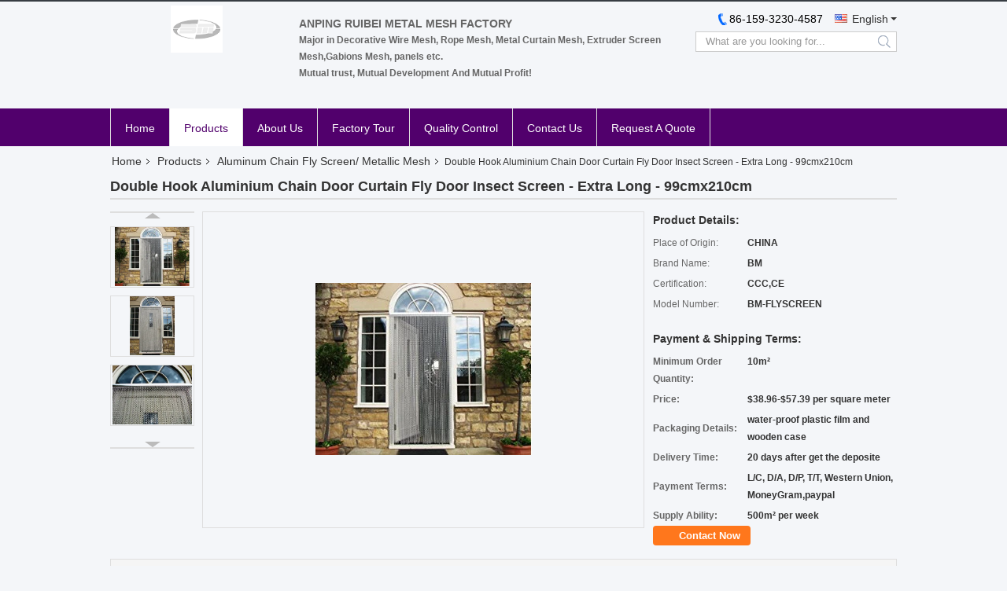

--- FILE ---
content_type: text/html
request_url: https://www.bmmetalmesh.com/sale-10057221-double-hook-aluminium-chain-door-curtain-fly-door-insect-screen-extra-long-99cmx210cm.html
body_size: 22181
content:

<!DOCTYPE html>
<html lang="en">
<head>
	<meta charset="utf-8">
	<meta http-equiv="X-UA-Compatible" content="IE=edge">
	<meta name="viewport" content="width=device-width, initial-scale=1">
    <title>Double Hook Aluminium Chain Door Curtain Fly Door Insect Screen - Extra Long - 99cmx210cm</title>
    <meta name="keywords" content="Aluminum Chain Fly Screen/ Metallic Mesh" />
    <meta name="description" content="High quality Double Hook Aluminium Chain Door Curtain Fly Door Insect Screen - Extra Long - 99cmx210cm from China, China's leading product market Aluminum Chain Fly Screen/ Metallic Mesh product, with strict quality control Aluminum Chain Fly Screen/ Metallic Mesh factories, producing high quality Aluminum Chain Fly Screen/ Metallic Mesh Products." />
    <link type="text/css" rel="stylesheet"
          href="/images/global.css" media="all">
    <link type="text/css" rel="stylesheet"
          href="/photo/bmmetalmesh/sitetpl/style/common.css" media="all">
    <script type="text/javascript" src="/js/jquery.js"></script>
    <script type="text/javascript" src="/js/common.js"></script>
<meta property="og:title" content="Double Hook Aluminium Chain Door Curtain Fly Door Insect Screen - Extra Long - 99cmx210cm" />
<meta property="og:description" content="High quality Double Hook Aluminium Chain Door Curtain Fly Door Insect Screen - Extra Long - 99cmx210cm from China, China's leading product market Aluminum Chain Fly Screen/ Metallic Mesh product, with strict quality control Aluminum Chain Fly Screen/ Metallic Mesh factories, producing high quality Aluminum Chain Fly Screen/ Metallic Mesh Products." />
<meta property="og:type" content="product" />
<meta property="og:availability" content="instock" />
<meta property="og:site_name" content="ANPING RUIBEI METAL MESH FACTORY" />
<meta property="og:url" content="https://www.bmmetalmesh.com/sale-10057221-double-hook-aluminium-chain-door-curtain-fly-door-insect-screen-extra-long-99cmx210cm.html" />
<meta property="og:image" content="https://www.bmmetalmesh.com/photo/ps16871708-double_hook_aluminium_chain_door_curtain_fly_door_insect_screen_extra_long_99cmx210cm.jpg" />
<link rel="canonical" href="https://www.bmmetalmesh.com/sale-10057221-double-hook-aluminium-chain-door-curtain-fly-door-insect-screen-extra-long-99cmx210cm.html" />
<link rel="alternate" href="https://m.bmmetalmesh.com/sale-10057221-double-hook-aluminium-chain-door-curtain-fly-door-insect-screen-extra-long-99cmx210cm.html" media="only screen and (max-width: 640px)" />
<link rel="stylesheet" type="text/css" href="/js/guidefirstcommon.css" />
<style type="text/css">
/*<![CDATA[*/
.consent__cookie {position: fixed;top: 0;left: 0;width: 100%;height: 0%;z-index: 100000;}.consent__cookie_bg {position: fixed;top: 0;left: 0;width: 100%;height: 100%;background: #000;opacity: .6;display: none }.consent__cookie_rel {position: fixed;bottom:0;left: 0;width: 100%;background: #fff;display: -webkit-box;display: -ms-flexbox;display: flex;flex-wrap: wrap;padding: 24px 80px;-webkit-box-sizing: border-box;box-sizing: border-box;-webkit-box-pack: justify;-ms-flex-pack: justify;justify-content: space-between;-webkit-transition: all ease-in-out .3s;transition: all ease-in-out .3s }.consent__close {position: absolute;top: 20px;right: 20px;cursor: pointer }.consent__close svg {fill: #777 }.consent__close:hover svg {fill: #000 }.consent__cookie_box {flex: 1;word-break: break-word;}.consent__warm {color: #777;font-size: 16px;margin-bottom: 12px;line-height: 19px }.consent__title {color: #333;font-size: 20px;font-weight: 600;margin-bottom: 12px;line-height: 23px }.consent__itxt {color: #333;font-size: 14px;margin-bottom: 12px;display: -webkit-box;display: -ms-flexbox;display: flex;-webkit-box-align: center;-ms-flex-align: center;align-items: center }.consent__itxt i {display: -webkit-inline-box;display: -ms-inline-flexbox;display: inline-flex;width: 28px;height: 28px;border-radius: 50%;background: #e0f9e9;margin-right: 8px;-webkit-box-align: center;-ms-flex-align: center;align-items: center;-webkit-box-pack: center;-ms-flex-pack: center;justify-content: center }.consent__itxt svg {fill: #3ca860 }.consent__txt {color: #a6a6a6;font-size: 14px;margin-bottom: 8px;line-height: 17px }.consent__btns {display: -webkit-box;display: -ms-flexbox;display: flex;-webkit-box-orient: vertical;-webkit-box-direction: normal;-ms-flex-direction: column;flex-direction: column;-webkit-box-pack: center;-ms-flex-pack: center;justify-content: center;flex-shrink: 0;}.consent__btn {width: 280px;height: 40px;line-height: 40px;text-align: center;background: #3ca860;color: #fff;border-radius: 4px;margin: 8px 0;-webkit-box-sizing: border-box;box-sizing: border-box;cursor: pointer;font-size:14px}.consent__btn:hover {background: #00823b }.consent__btn.empty {color: #3ca860;border: 1px solid #3ca860;background: #fff }.consent__btn.empty:hover {background: #3ca860;color: #fff }.open .consent__cookie_bg {display: block }.open .consent__cookie_rel {bottom: 0 }@media (max-width: 760px) {.consent__btns {width: 100%;align-items: center;}.consent__cookie_rel {padding: 20px 24px }}.consent__cookie.open {display: block;}.consent__cookie {display: none;}
/*]]>*/
</style>
<style type="text/css">
/*<![CDATA[*/
@media only screen and (max-width:640px){.contact_now_dialog .content-wrap .desc{background-image:url(/images/cta_images/bg_s.png) !important}}.contact_now_dialog .content-wrap .content-wrap_header .cta-close{background-image:url(/images/cta_images/sprite.png) !important}.contact_now_dialog .content-wrap .desc{background-image:url(/images/cta_images/bg_l.png) !important}.contact_now_dialog .content-wrap .cta-btn i{background-image:url(/images/cta_images/sprite.png) !important}.contact_now_dialog .content-wrap .head-tip img{content:url(/images/cta_images/cta_contact_now.png) !important}.cusim{background-image:url(/images/imicon/im.svg) !important}.cuswa{background-image:url(/images/imicon/wa.png) !important}.cusall{background-image:url(/images/imicon/allchat.svg) !important}
/*]]>*/
</style>
<script type="text/javascript" src="/js/guidefirstcommon.js"></script>
<script type="text/javascript">
/*<![CDATA[*/
window.isvideotpl = 2;window.detailurl = '';
var colorUrl = '';var isShowGuide = 2;var showGuideColor = 0;var im_appid = 10003;var im_msg="Good day, what product are you looking for?";

var cta_cid = 25813;var use_defaulProductInfo = 1;var cta_pid = 10057221;var test_company = 0;var webim_domain = '';var company_type = 0;var cta_equipment = 'pc'; var setcookie = 'setwebimCookie(34117,10057221,0)'; var whatsapplink = "https://wa.me/86-15932304587?text=Hi%2C+I%27m+interested+in+Double+Hook+Aluminium+Chain+Door+Curtain+Fly+Door+Insect+Screen+-+Extra+Long+-+99cmx210cm."; function insertMeta(){var str = '<meta name="mobile-web-app-capable" content="yes" /><meta name="viewport" content="width=device-width, initial-scale=1.0" />';document.head.insertAdjacentHTML('beforeend',str);} var element = document.querySelector('a.footer_webim_a[href="/webim/webim_tab.html"]');if (element) {element.parentNode.removeChild(element);}

var colorUrl = '';
var aisearch = 0;
var selfUrl = '';
window.playerReportUrl='/vod/view_count/report';
var query_string = ["Products","Detail"];
var g_tp = '';
var customtplcolor = 99327;
var str_chat = 'chat';
				var str_call_now = 'call now';
var str_chat_now = 'chat now';
var str_contact1 = 'Get Best Price';var str_chat_lang='english';var str_contact2 = 'Get Price';var str_contact2 = 'Best Price';var str_contact = 'Contact';
window.predomainsub = "";
/*]]>*/
</script>
</head>
<body>
<div data-head='head'>

<style>
    .f_header_mainall_son1 #p_l dt div:hover{
        color: #ff7519;
    text-decoration: underline;
    }
    .f_header_mainall_son1 #p_l dt{
        background:none;
            padding-left: 10px;
    }
    .f_header_mainall_son1 #p_l{
        width: 130px;
    }
</style>
<div class="f_header_mainall_son1">
    <div class="content">
        <div class="fh_logo">
            <a title="ANPING RUIBEI METAL MESH FACTORY" href="//www.bmmetalmesh.com"><img onerror="$(this).parent().hide();" src="/logo.gif" alt="ANPING RUIBEI METAL MESH FACTORY" /></a>        </div>
        <div class="fh_logotxt">
                        <span class="fh_logotxt_s">
                <p>ANPING RUIBEI METAL MESH FACTORY</p>

<p><span style="font-size:12px;"><span style="font-family: arial, verdana, &quot;trebuchet ms&quot;;">Major in Decorative Wire Mesh, Rope Mesh, M</span><span style="font-family: arial, verdana, &quot;trebuchet ms&quot;;">etal Curtain Mesh, Extruder Screen Mesh,Gabions Mesh, panels etc.</span></span></p>

<p><span style="font-size:12px;">Mutual trust, Mutual Development And Mutual Profit!</span></p>

<p>&nbsp;</p>            </span>
        </div>
        <div class="fh_search">
            <div class="fh_phone">
                <!--                <a href="#" class="f_cur"><span class="fh_guoqi"></span>English<span class="fh_jiantou"></span></a>-->
                                <div class="f_cur select_language_wrap" id="selectlang">
                                        <a id="tranimg"
                       href="javascript:;"
                       class="ope english">English<span class="fh_jiantou"></span>
                    </a>
                    <dl id="p_l" class="select_language" style="display: none">
                                                    <dt class="english">
                                  <img src="[data-uri]" alt="" style="width: 16px; height: 12px; margin-right: 8px; border: 1px solid #ccc;">
                                                            <a title="English" href="https://www.bmmetalmesh.com/sale-10057221-double-hook-aluminium-chain-door-curtain-fly-door-insect-screen-extra-long-99cmx210cm.html">English</a>                            </dt>
                                                    <dt class="french">
                                  <img src="[data-uri]" alt="" style="width: 16px; height: 12px; margin-right: 8px; border: 1px solid #ccc;">
                                                            <a title="Français" href="https://french.bmmetalmesh.com/sale-10057221-double-hook-aluminium-chain-door-curtain-fly-door-insect-screen-extra-long-99cmx210cm.html">Français</a>                            </dt>
                                                    <dt class="german">
                                  <img src="[data-uri]" alt="" style="width: 16px; height: 12px; margin-right: 8px; border: 1px solid #ccc;">
                                                            <a title="Deutsch" href="https://german.bmmetalmesh.com/sale-10057221-double-hook-aluminium-chain-door-curtain-fly-door-insect-screen-extra-long-99cmx210cm.html">Deutsch</a>                            </dt>
                                                    <dt class="italian">
                                  <img src="[data-uri]" alt="" style="width: 16px; height: 12px; margin-right: 8px; border: 1px solid #ccc;">
                                                            <a title="Italiano" href="https://italian.bmmetalmesh.com/sale-10057221-double-hook-aluminium-chain-door-curtain-fly-door-insect-screen-extra-long-99cmx210cm.html">Italiano</a>                            </dt>
                                                    <dt class="russian">
                                  <img src="[data-uri]" alt="" style="width: 16px; height: 12px; margin-right: 8px; border: 1px solid #ccc;">
                                                            <a title="Русский" href="https://russian.bmmetalmesh.com/sale-10057221-double-hook-aluminium-chain-door-curtain-fly-door-insect-screen-extra-long-99cmx210cm.html">Русский</a>                            </dt>
                                                    <dt class="spanish">
                                  <img src="[data-uri]" alt="" style="width: 16px; height: 12px; margin-right: 8px; border: 1px solid #ccc;">
                                                            <a title="Español" href="https://spanish.bmmetalmesh.com/sale-10057221-double-hook-aluminium-chain-door-curtain-fly-door-insect-screen-extra-long-99cmx210cm.html">Español</a>                            </dt>
                                                    <dt class="portuguese">
                                  <img src="[data-uri]" alt="" style="width: 16px; height: 12px; margin-right: 8px; border: 1px solid #ccc;">
                                                            <a title="Português" href="https://portuguese.bmmetalmesh.com/sale-10057221-double-hook-aluminium-chain-door-curtain-fly-door-insect-screen-extra-long-99cmx210cm.html">Português</a>                            </dt>
                                                    <dt class="dutch">
                                  <img src="[data-uri]" alt="" style="width: 16px; height: 12px; margin-right: 8px; border: 1px solid #ccc;">
                                                            <a title="Nederlandse" href="https://dutch.bmmetalmesh.com/sale-10057221-double-hook-aluminium-chain-door-curtain-fly-door-insect-screen-extra-long-99cmx210cm.html">Nederlandse</a>                            </dt>
                                                    <dt class="greek">
                                  <img src="[data-uri]" alt="" style="width: 16px; height: 12px; margin-right: 8px; border: 1px solid #ccc;">
                                                            <a title="ελληνικά" href="https://greek.bmmetalmesh.com/sale-10057221-double-hook-aluminium-chain-door-curtain-fly-door-insect-screen-extra-long-99cmx210cm.html">ελληνικά</a>                            </dt>
                                                    <dt class="japanese">
                                  <img src="[data-uri]" alt="" style="width: 16px; height: 12px; margin-right: 8px; border: 1px solid #ccc;">
                                                            <a title="日本語" href="https://japanese.bmmetalmesh.com/sale-10057221-double-hook-aluminium-chain-door-curtain-fly-door-insect-screen-extra-long-99cmx210cm.html">日本語</a>                            </dt>
                                                    <dt class="korean">
                                  <img src="[data-uri]" alt="" style="width: 16px; height: 12px; margin-right: 8px; border: 1px solid #ccc;">
                                                            <a title="한국" href="https://korean.bmmetalmesh.com/sale-10057221-double-hook-aluminium-chain-door-curtain-fly-door-insect-screen-extra-long-99cmx210cm.html">한국</a>                            </dt>
                                                    <dt class="arabic">
                                  <img src="[data-uri]" alt="" style="width: 16px; height: 12px; margin-right: 8px; border: 1px solid #ccc;">
                                                            <a title="العربية" href="https://arabic.bmmetalmesh.com/sale-10057221-double-hook-aluminium-chain-door-curtain-fly-door-insect-screen-extra-long-99cmx210cm.html">العربية</a>                            </dt>
                                                    <dt class="hindi">
                                  <img src="[data-uri]" alt="" style="width: 16px; height: 12px; margin-right: 8px; border: 1px solid #ccc;">
                                                            <a title="हिन्दी" href="https://hindi.bmmetalmesh.com/sale-10057221-double-hook-aluminium-chain-door-curtain-fly-door-insect-screen-extra-long-99cmx210cm.html">हिन्दी</a>                            </dt>
                                                    <dt class="turkish">
                                  <img src="[data-uri]" alt="" style="width: 16px; height: 12px; margin-right: 8px; border: 1px solid #ccc;">
                                                            <a title="Türkçe" href="https://turkish.bmmetalmesh.com/sale-10057221-double-hook-aluminium-chain-door-curtain-fly-door-insect-screen-extra-long-99cmx210cm.html">Türkçe</a>                            </dt>
                                                    <dt class="indonesian">
                                  <img src="[data-uri]" alt="" style="width: 16px; height: 12px; margin-right: 8px; border: 1px solid #ccc;">
                                                            <a title="Indonesia" href="https://indonesian.bmmetalmesh.com/sale-10057221-double-hook-aluminium-chain-door-curtain-fly-door-insect-screen-extra-long-99cmx210cm.html">Indonesia</a>                            </dt>
                                                    <dt class="vietnamese">
                                  <img src="[data-uri]" alt="" style="width: 16px; height: 12px; margin-right: 8px; border: 1px solid #ccc;">
                                                            <a title="Tiếng Việt" href="https://vietnamese.bmmetalmesh.com/sale-10057221-double-hook-aluminium-chain-door-curtain-fly-door-insect-screen-extra-long-99cmx210cm.html">Tiếng Việt</a>                            </dt>
                                                    <dt class="thai">
                                  <img src="[data-uri]" alt="" style="width: 16px; height: 12px; margin-right: 8px; border: 1px solid #ccc;">
                                                            <a title="ไทย" href="https://thai.bmmetalmesh.com/sale-10057221-double-hook-aluminium-chain-door-curtain-fly-door-insect-screen-extra-long-99cmx210cm.html">ไทย</a>                            </dt>
                                                    <dt class="bengali">
                                  <img src="[data-uri]" alt="" style="width: 16px; height: 12px; margin-right: 8px; border: 1px solid #ccc;">
                                                            <a title="বাংলা" href="https://bengali.bmmetalmesh.com/sale-10057221-double-hook-aluminium-chain-door-curtain-fly-door-insect-screen-extra-long-99cmx210cm.html">বাংলা</a>                            </dt>
                                                    <dt class="persian">
                                  <img src="[data-uri]" alt="" style="width: 16px; height: 12px; margin-right: 8px; border: 1px solid #ccc;">
                                                            <a title="فارسی" href="https://persian.bmmetalmesh.com/sale-10057221-double-hook-aluminium-chain-door-curtain-fly-door-insect-screen-extra-long-99cmx210cm.html">فارسی</a>                            </dt>
                                                    <dt class="polish">
                                  <img src="[data-uri]" alt="" style="width: 16px; height: 12px; margin-right: 8px; border: 1px solid #ccc;">
                                                            <a title="Polski" href="https://polish.bmmetalmesh.com/sale-10057221-double-hook-aluminium-chain-door-curtain-fly-door-insect-screen-extra-long-99cmx210cm.html">Polski</a>                            </dt>
                                            </dl>
                </div>
                                <p class="phone"><span class="phone_icon"></span><span id="hourZone"></span></p>

                <div class="clearfix"></div>
            </div>
            <div class="fh_search_input">
                <form action="" method="POST" onsubmit="return jsWidgetSearch(this,'');">
                    <input type="text" name="keyword" placeholder="What are you looking for..."
                           value="">
                                               <button type="submit" name="submit">
                    <i style="display:block;width:0;height:0;overflow:hidden">search</i>
                    </button>
                
                </form>
                <div class="clearfix"></div>
            </div>
        </div>
        <div class="clearfix"></div>
    </div>
</div>
    <script>
       var show_f_header_main_dealZoneHour = true;
    </script>

<script>
    if(window.addEventListener){
        window.addEventListener("load",function(){
            $(".select_language_wrap").mouseover(function () {
                $(this).children(".select_language").show();
            })
            $(".select_language_wrap").mouseout(function () {
                $(this).children(".select_language").hide();
            })
            if ((typeof(show_f_header_main_dealZoneHour) != "undefined") && show_f_header_main_dealZoneHour) {
                f_header_main_dealZoneHour(
                    "00",
                    "9",
                    "00",
                    "18",
                    "86-159-3230-4587",
                    "86-159-3230-4587");
            }
        },false);
    }
    else{
        window.attachEvent("onload",function(){
            $(".select_language_wrap").mouseover(function () {
                $(this).children(".select_language").show();
            })
            $(".select_language_wrap").mouseout(function () {
                $(this).children(".select_language").hide();
            })
            if ((typeof(show_f_header_main_dealZoneHour) != "undefined") && show_f_header_main_dealZoneHour) {
                f_header_main_dealZoneHour(
                    "00",
                    "9",
                    "00",
                    "18",
                    "86-159-3230-4587",
                    "86-159-3230-4587");
            }
        });
    }
</script><div class="f_header_nav_son1">
    <dl class="header_nav_tabs">
        <dt class='first_dt '>
                            <a title="" href="/">Home</a>                    </dt>
        <dt             class="active">

                            <a title="" href="/products.html">Products</a>                    </dt>
                <dt >
                            <a title="" href="/aboutus.html">About Us</a>                    </dt>
        <dt >
                            <a title="" href="/factory.html">Factory Tour</a>                    </dt>
                <dt >
                            <a title="" href="/quality.html">Quality Control</a>                    </dt>
                        <dt >
                            <a title="" href="/contactus.html">Contact Us</a>                    </dt>
        <dt class="last_dt ">
            <form id="f_header_nav_form" method="post" >
                <input type="hidden" name="pid" value="10057221"/>
                <a rel="nofollow">
                    <span onclick="document.getElementById('f_header_nav_form').action='/contactnow.html';document.getElementById('f_header_nav_form').submit();">
                                                    Request A Quote                                            </span>
                </a>
            </form>
        </dt>
        <dt>
                    </dt>
    </dl>
</div></div>
<div class="cont_main_box">
   <div class="f_header_breadcrumb">
    <a title="" href="/">Home</a>    <a title="" href="/products.html">Products</a><a title="" href="/supplier-235093-aluminum-chain-fly-screen-metallic-mesh">Aluminum Chain Fly Screen/ Metallic Mesh</a><h2 class="index-bread" >Double Hook Aluminium Chain Door Curtain Fly Door Insect Screen - Extra Long - 99cmx210cm</h2></div>
    <div class="f_product_detailmain_lr">
    <!--显示联系信息，商品名移动到这里-->
    <h1>Double Hook Aluminium Chain Door Curtain Fly Door Insect Screen - Extra Long - 99cmx210cm</h1>
<div class="cont" style="position: relative;">
            <div class="s_pt_box">
            <li class="Previous_box"><a  id="prev" class="gray"></a></li>
            <div id="slidePic">
                <ul>

                                            <li>
                            <a rel="nofollow" title=""><img src="/photo/pd16871708-double_hook_aluminium_chain_door_curtain_fly_door_insect_screen_extra_long_99cmx210cm.jpg" alt="Double Hook Aluminium Chain Door Curtain Fly Door Insect Screen - Extra Long - 99cmx210cm" /></a>                        </li>
                                            <li>
                            <a rel="nofollow" title=""><img src="/photo/pd16871710-double_hook_aluminium_chain_door_curtain_fly_door_insect_screen_extra_long_99cmx210cm.jpg" alt="Double Hook Aluminium Chain Door Curtain Fly Door Insect Screen - Extra Long - 99cmx210cm" /></a>                        </li>
                                            <li>
                            <a rel="nofollow" title=""><img src="/photo/pd16871717-double_hook_aluminium_chain_door_curtain_fly_door_insect_screen_extra_long_99cmx210cm.jpg" alt="Double Hook Aluminium Chain Door Curtain Fly Door Insect Screen - Extra Long - 99cmx210cm" /></a>                        </li>
                                    </ul>
            </div>
            <li class="next_box"><a  id="next"></a></li>
        </div>
                <div class="cont_m">
        <table width="100%" height="100%">
            <tbody>
            <tr>
                <td style="vertical-align: middle;text-align: center;">
                    <a id="largeimg" target="_blank" title="Double Hook Aluminium Chain Door Curtain Fly Door Insect Screen - Extra Long - 99cmx210cm" href="/photo/pl16871708-double_hook_aluminium_chain_door_curtain_fly_door_insect_screen_extra_long_99cmx210cm.jpg"><img id="productImg" rel="/photo/pl16871708-double_hook_aluminium_chain_door_curtain_fly_door_insect_screen_extra_long_99cmx210cm.jpg" src="/photo/pl16871708-double_hook_aluminium_chain_door_curtain_fly_door_insect_screen_extra_long_99cmx210cm.jpg" alt="Double Hook Aluminium Chain Door Curtain Fly Door Insect Screen - Extra Long - 99cmx210cm" /></a>                </td>
            </tr>
            </tbody>
        </table>
    </div>
        <div class="cont_r ">
<!--显示联系信息，商品名移动到这里-->
        
        <h3>Product Details:</h3>
                    <table class="tables data" width="100%" border="0" cellpadding="0" cellspacing="0">
                <tbody>
                                    <tr>
                        <td class="p_name">Place of Origin:</td>
                        <td class="p_attribute">CHINA</td>
                    </tr>
                                    <tr>
                        <td class="p_name">Brand Name:</td>
                        <td class="p_attribute">BM</td>
                    </tr>
                                    <tr>
                        <td class="p_name">Certification:</td>
                        <td class="p_attribute">CCC,CE</td>
                    </tr>
                                    <tr>
                        <td class="p_name">Model Number:</td>
                        <td class="p_attribute">BM-FLYSCREEN</td>
                    </tr>
                                                </tbody>
            </table>
        
                    <h3 style="margin-top: 20px;">Payment & Shipping Terms:</h3>
            <table class="tables data" width="100%" border="0" cellpadding="0" cellspacing="0">
                <tbody>
                                    <tr>
                        <th class="p_name">Minimum Order Quantity:</th>
                        <td class="p_attribute">10m²</td>
                    </tr>
                                    <tr>
                        <th class="p_name">Price:</th>
                        <td class="p_attribute">$38.96-$57.39 per square meter</td>
                    </tr>
                                    <tr>
                        <th class="p_name">Packaging Details:</th>
                        <td class="p_attribute">water-proof plastic film and wooden case</td>
                    </tr>
                                    <tr>
                        <th class="p_name">Delivery Time:</th>
                        <td class="p_attribute">20 days after get the deposite</td>
                    </tr>
                                    <tr>
                        <th class="p_name">Payment Terms:</th>
                        <td class="p_attribute">L/C, D/A, D/P, T/T, Western Union, MoneyGram,paypal</td>
                    </tr>
                                    <tr>
                        <th class="p_name">Supply Ability:</th>
                        <td class="p_attribute">500m² per week</td>
                    </tr>
                                                </tbody>
            </table>
                        <a href="/contactnow.html"
           onclick='setinquiryCookie("{\"showproduct\":1,\"pid\":\"10057221\",\"name\":\"Double Hook Aluminium Chain Door Curtain Fly Door Insect Screen - Extra Long - 99cmx210cm\",\"source_url\":\"\\/sale-10057221-double-hook-aluminium-chain-door-curtain-fly-door-insect-screen-extra-long-99cmx210cm.html\",\"picurl\":\"\\/photo\\/pd16871708-double_hook_aluminium_chain_door_curtain_fly_door_insect_screen_extra_long_99cmx210cm.jpg\",\"propertyDetail\":[[\"Material\",\"aluminum\"],[\"Style\",\"stripe\"],[\"Chain structure\",\"double hook chain link\"],[\"Surface treatment\",\"hard anodizing\"]],\"company_name\":null,\"picurl_c\":\"\\/photo\\/pc16871708-double_hook_aluminium_chain_door_curtain_fly_door_insect_screen_extra_long_99cmx210cm.jpg\",\"price\":\"$38.96-$57.39 per square meter\",\"username\":\"karen\",\"viewTime\":\"Last Login : 7 hours 21 minutes ago\",\"subject\":\"Please send me a quote on your Double Hook Aluminium Chain Door Curtain Fly Door Insect Screen - Extra Long - 99cmx210cm\",\"countrycode\":\"\"}");' class="btn contact_btn"
           style="display: inline-block;background:#ff771c url(/images/css-sprite.png) -260px -214px;color:#fff;padding:0 13px 0 33px;width:auto;height:25px;line-height:26px;border:0;font-size:13px;border-radius:4px;font-weight:bold;text-decoration: none;">Contact Now</a>
            </div>
    <div class="clearfix"></div>
</div>
</div>


<script>
    var updown = '';
    var scrollFunc = function(e) {

        e = e || window.event;
        if (e.wheelDelta) {  //判断浏览器IE，谷歌滑轮事件
            if (e.wheelDelta > 0) { //当滑轮向上滚动时
                updown = 'up';
            }
            if (e.wheelDelta < 0) { //当滑轮向下滚动时
                updown = 'down';
            }
        } else if (e.detail) {  //Firefox滑轮事件
            if (e.detail > 0) { //当滑轮向下滚动时
                updown = 'up';
            }
            if (e.detail < 0) { //当滑轮向上滚动时
                updown = 'down';
            }
        }

    };
    if (document.attachEvent) {
        document.attachEvent('onmousewheel', scrollFunc);

    }
    //Firefox使用addEventListener添加滚轮事件
    if (document.addEventListener) {//firefox
        document.addEventListener('DOMMouseScroll', scrollFunc, false);
    }
    //Safari与Chrome属于同一类型
    window.onmousewheel = document.onmousewheel = scrollFunc;
    var prodoctInfovideoSetTime = true;
    $(window).scroll(function() {

        if (prodoctInfovideoSetTime) {
            videoSetTime = false;

            setTimeout(function() {
                var windowTop = $(window).scrollTop();
                $('.f_product_detailmain_lr .cont_m').each(function(index, item) {
                        var videoHeight = $(item).get(0).offsetHeight;
                        var vHeightSmail = $(item).offset().top;
                        var vHeight = $(item).offset().top + videoHeight;
                        if (updown === 'up') {
                            if (windowTop < vHeightSmail) {
                                var video = $(item).find('video');
                                if (video[0]) {
                                    var videoItem = video.get(0);
                                    videoItem.play();
                                }
                            } else {
                                var video = $(item).find(' video');
                                if (video[0]) {
                                    var videoItem = video.get(0);
                                    videoItem.pause();
                                }
                            }
                        } else {
                            if (windowTop < vHeight) {
                                var video = $(item).find('video');
                                if (video[0]) {
                                    var videoItem = video.get(0);
                                    videoItem.play();
                                }
                            } else {
                                var video = $(item).find('video');
                                if (video[0]) {
                                    var videoItem = video.get(0);
                                    videoItem.pause();
                                }
                            }
                        }
                    },
                );
                prodoctInfovideoSetTime = true;
            }, 300);
        }
    });
</script>

<script type="text/javascript">
    var areaList = [
        {image:'/photo/pl16871708-double_hook_aluminium_chain_door_curtain_fly_door_insect_screen_extra_long_99cmx210cm.jpg',bigimage:'/photo/pl16871708-double_hook_aluminium_chain_door_curtain_fly_door_insect_screen_extra_long_99cmx210cm.jpg'},{image:'/photo/pl16871710-double_hook_aluminium_chain_door_curtain_fly_door_insect_screen_extra_long_99cmx210cm.jpg',bigimage:'/photo/pl16871710-double_hook_aluminium_chain_door_curtain_fly_door_insect_screen_extra_long_99cmx210cm.jpg'},{image:'/photo/pl16871717-double_hook_aluminium_chain_door_curtain_fly_door_insect_screen_extra_long_99cmx210cm.jpg',bigimage:'/photo/pl16871717-double_hook_aluminium_chain_door_curtain_fly_door_insect_screen_extra_long_99cmx210cm.jpg'}];
    $(document).ready(function () {
        if (!$('#slidePic')[0])
            return;
        var i = 0, p = $('#slidePic ul'), pList = $('#slidePic ul li'), len = pList.length;
        var elePrev = $('#prev'), eleNext = $('#next');
        var w = 87, num = 4;
        if (len <= num)
            eleNext.addClass('gray');

        function prev() {
            if (elePrev.hasClass('gray')) {
                return;
            }
            p.animate({
                marginTop: -(--i) * w
            }, 500);
            if (i < len - num) {
                eleNext.removeClass('gray');
            }
            if (i == 0) {
                elePrev.addClass('gray');
            }
        }

        function next() {
            if (eleNext.hasClass('gray')) {
                return;
            }
            p.animate({
                marginTop: -(++i) * w
            }, 500);
            if (i != 0) {
                elePrev.removeClass('gray');
            }
            if (i == len - num) {
                eleNext.addClass('gray');
            }
        }

        elePrev.bind('click', prev);
        eleNext.bind('click', next);
        pList.each(function (n, v) {
            $(this).click(function () {
                if (n !== 0) {
                    $(".f-product-detailmain-lr-video").css({
                        display: "none"
                    })
                } else {
                    $(".f-product-detailmain-lr-video").css({
                        display: "block"
                    })
                }
                $('#slidePic ul li.active').removeClass('active');
                $(this).addClass('active');
                show(n);
            }).mouseover(function () {
                $(this).addClass('active');
            }).mouseout(function () {
                $(this).removeClass('active');
            })
        });

        function show(i) {
            var ad = areaList[i];
            $('#productImg').attr('src', ad.image);
            $('#productImg').attr('rel', ad.bigimage);
            $('#largeimg').attr('href', ad.bigimage);
        }

    });
    (function ($) {
        $.fn.imagezoom = function (options) {
            var settings = {
                xzoom: 310,
                yzoom: 380,
                offset: 10,
                position: "BTR",
                preload: 1
            };
            if (options) {
                $.extend(settings, options);
            }
            var noalt = '';
            var self = this;
            $(this).bind("mouseenter", function (ev) {
                var imageLeft = $(this).offset().left;//元素左边距
                var imageTop = $(this).offset().top;//元素顶边距
                var imageWidth = $(this).get(0).offsetWidth;//图片宽度
                var imageHeight = $(this).get(0).offsetHeight;//图片高度
                var boxLeft = $(this).parent().offset().left;//父框左边距
                var boxTop = $(this).parent().offset().top;//父框顶边距
                var boxWidth = $(this).parent().width();//父框宽度
                var boxHeight = $(this).parent().height();//父框高度
                noalt = $(this).attr("alt");//图片标题
                var bigimage = $(this).attr("rel");//大图地址
                $(this).attr("alt", '');//清空图片alt
                if ($("div.zoomDiv").get().length == 0) {
                    $(".f_product_detailmain_lr .cont_r").append("<div class='zoomDiv'><img class='bigimg' src='" + bigimage + "'/></div>");
                    $(document.body).append("<div class='zoomMask'>&nbsp;</div>");//放大镜框及遮罩
                }
                if (settings.position == "BTR") {
                    if (boxLeft + boxWidth + settings.offset + settings.xzoom > screen.width) {
                        leftpos = boxLeft - settings.offset - settings.xzoom;
                    } else {
                        leftpos = boxLeft + boxWidth + settings.offset;
                    }
                } else {
                    leftpos = imageLeft - settings.xzoom - settings.offset;
                    if (leftpos < 0) {
                        leftpos = imageLeft + imageWidth + settings.offset;
                    }
                }
                //$("div.zoomDiv").css({ top: 0,left: 0 });
                //   $("div.zoomDiv").width(settings.xzoom);
                //   $("div.zoomDiv").height(settings.yzoom);
                $("div.zoomDiv").show();
                $(this).css('cursor', 'crosshair');
                $(document.body).mousemove(function (e) {
                    mouse = new MouseEvent(e);
                    if (mouse.x < imageLeft || mouse.x > imageLeft + imageWidth || mouse.y < imageTop || mouse.y > imageTop + imageHeight) {
                        mouseOutImage();
                        return;
                    }
                    var bigwidth = $(".bigimg").get(0).offsetWidth;
                    var bigheight = $(".bigimg").get(0).offsetHeight;
                    var scaley = 'x';
                    var scalex = 'y';
                    if (isNaN(scalex) | isNaN(scaley)) {
                        var scalex = (bigwidth / imageWidth);
                        var scaley = (bigheight / imageHeight);
                        $("div.zoomMask").width((settings.xzoom) / scalex);
                        $("div.zoomMask").height((settings.yzoom) / scaley);
                        if (scalex == 1) {
                            $("div.zoomMask").width(100);
                        }
                        if (scaley == 1) {
                            $("div.zoomMask").height(120);
                        }
                        $("div.zoomMask").css('visibility', 'visible');
                    }
                    xpos = mouse.x - $("div.zoomMask").width() / 2;
                    ypos = mouse.y - $("div.zoomMask").height() / 2;
                    xposs = mouse.x - $("div.zoomMask").width() / 2 - imageLeft;
                    yposs = mouse.y - $("div.zoomMask").height() / 2 - imageTop;
                    xpos = (mouse.x - $("div.zoomMask").width() / 2 < imageLeft) ? imageLeft : (mouse.x + $("div.zoomMask").width() / 2 > imageWidth + imageLeft) ? (imageWidth + imageLeft - $("div.zoomMask").width()) : xpos;
                    ypos = (mouse.y - $("div.zoomMask").height() / 2 < imageTop) ? imageTop : (mouse.y + $("div.zoomMask").height() / 2 > imageHeight + imageTop) ? (imageHeight + imageTop - $("div.zoomMask").height()) : ypos;
                    $("div.zoomMask").css({top: ypos, left: xpos});
                    $("div.zoomDiv").get(0).scrollLeft = xposs * scalex;
                    $("div.zoomDiv").get(0).scrollTop = yposs * scaley;
                });
            });

            function mouseOutImage() {
                $(self).attr("alt", noalt);
                $(document.body).unbind("mousemove");
                $("div.zoomMask").remove();
                $("div.zoomDiv").remove();
            }

            //预加载
            count = 0;
            if (settings.preload) {
                $('body').append("<div style='display:none;' class='jqPreload" + count + "'></div>");
                $(this).each(function () {
                    var imagetopreload = $(this).attr("rel");
                    var content = jQuery('div.jqPreload' + count + '').html();
                    jQuery('div.jqPreload' + count + '').html(content + '<img src=\"' + imagetopreload + '\">');
                });
            }
        }
    })(jQuery);

    function MouseEvent(e) {
        this.x = e.pageX;
        this.y = e.pageY;
    }

    $(function () {
        $("#productImg").imagezoom();
    });

    function setinquiryCookie(attr) {
        var exp = new Date();
        exp.setTime(exp.getTime() + 60 * 1000);
        document.cookie = 'inquiry_extr=' + escape(attr) + ";expires=" + exp.toGMTString();
    }
</script>
   <div class="no_product_detaildesc" id="anchor_product_desc">
	<style>
.no_product_detaildesc .details_wrap .title{
  margin-top: 24px;
}
 .no_product_detaildesc  .overall-rating-text{
 padding: 19px 20px;
 width: 266px;
 border-radius: 8px;
 background: rgba(245, 244, 244, 1);
 display: flex;
 align-items: center;
 justify-content: space-between;
 position: relative;
 margin-right: 24px;
 flex-direction: column;
}
.no_product_detaildesc  .filter-select h3{
  font-size: 14px;
}
.no_product_detaildesc  .rating-base{
margin-bottom: 14px;
}

.no_product_detaildesc   .progress-bar-container{
	width: 219px;
flex-grow: inherit;
}
.no_product_detaildesc   .rating-bar-item{
  margin-bottom: 4px;
}
.no_product_detaildesc   .rating-bar-item:last-child{
  margin-bottom: 0px;
}
.no_product_detaildesc   .review-meta{
  margin-right: 24px
}
.no_product_detaildesc .review-meta span:nth-child(2){
	margin-right: 24px;
}
.no_product_detaildesc  .title_reviews{
	margin:24px  0px;
}
.no_product_detaildesc .details_wrap{
	margin:0px  0px  16px;
}
.no_product_detaildesc .title{
				color:#333;
				font-size:14px;
				font-weight: bolder;
			}
	</style>
			<style>
			.no_product_detaildesc .overall-rating-text{
				width: 380px;
			}
			.no_product_detaildesc .progress-bar-container{
				width: 358px;
			}
		</style>
				

<div class="title"> Detailed Product Description</div>
<table cellpadding="0" cellspacing="0" class="details_table">
    <tbody>
			<tr  >
				        <th>Material:</th>
        <td>Aluminum</td>
		        <th>Style:</th>
        <td>Stripe</td>
		    	</tr>
			<tr class="bg_gray" >
				        <th>Chain Structure:</th>
        <td>Double Hook Chain Link</td>
		        <th>Surface Treatment:</th>
        <td>Hard Anodizing</td>
		    	</tr>
			<tr  >
				        <th>Color:</th>
        <td>Green,silver,gold,gunmetal,black</td>
		        <th>Wire Diameter:</th>
        <td>1.6mm</td>
		    	</tr>
			<tr class="bg_gray" >
				        <th>Application:</th>
        <td>Chain Curtain Fly Screen</td>
		        <th>Standard Size:</th>
        <td>Wide 99 Cm X High 210 Cm</td>
		    	</tr>
			<tr  >
				        <th>Fit:</th>
        <td>Headrail , Hanging Screw</td>
		        <th>Advantage:</th>
        <td>Simple And Easy Installation</td>
		    	</tr>
			<tr class="bg_gray" >
				        <th>Packing:</th>
        <td>Carton Box</td>
		    	</tr>
	    </tbody>
</table>

<div class="details_wrap">
    <div class="clearfix"></div>
    <p>
		<p>&nbsp;Double Hook Aluminium Chain Door Curtain Fly Door Insect Screen - Extra Long - 99cmx210cm</p>

<p>&nbsp;</p>

<p>&nbsp;</p>

<p>Here is the advantage for&nbsp;<a rel="nofollow" target="_blank"href="http://www.bmmetalmesh.com">Double hook aluminum chain door curtainfly door insect screen</a></p>

<ul style="margin-left:18px; margin-right:0px">
	<li><span style="color:rgb(17, 17, 17)">HIGH QUALITY: <a rel="nofollow" target="_blank"href="http://www.bmmetalmesh.com">Door Fly Screen</a>, made from durable aluminium making it ideal for home &amp; commercial use</span></li>
	<li><span style="color:rgb(17, 17, 17)">COMMERCIAL: Our <a rel="nofollow" target="_blank"href="http://www.bmmetalmesh.com">Insect Screen</a> is ideal for, Restaurants, Cafes, Pubs, Butchers, Bakers &amp; Takeaways</span></li>
	<li><span style="color:rgb(17, 17, 17)">10 YEAR GUARANTEE: For your peace of mind we offer a 10 year warranty on our&nbsp;<a rel="nofollow" target="_blank"href="http://www.bmmetalmesh.com">Fly Door Screen</a>,Dimension: 99cm x 210cm</span></li>
	<li><span style="color:rgb(17, 17, 17)">VERSATILE: <a rel="nofollow" target="_blank"href="http://www.bmmetalmesh.com">Fly Screen Curtain</a> can be used on patio doors,french doors,conservatories &amp; mobile homes</span></li>
	<li><span style="color:rgb(17, 17, 17)">DOMESTIC: A Fly Curtain helps keep flying insects out of your home whilst letting fresh air in</span></li>
</ul>

<p><span style="color:rgb(17, 17, 17)">Picture1</span></p>

<p>&nbsp;</p>

<p><img src="/images/load_icon.gif" style="max-width:650px" class="lazyi" alt="Double Hook Aluminium Chain Door Curtain Fly Door Insect Screen - Extra Long - 99cmx210cm 0" data-original="/test/bmmetalmesh.com/photo/pl16871710-remark.jpg"></p>

<p>&nbsp;</p>

<p><span style="color:rgb(17, 17, 17)">Picture2</span></p>

<p>&nbsp;</p>

<p><img src="/images/load_icon.gif" style="max-width:650px" class="lazyi" alt="Double Hook Aluminium Chain Door Curtain Fly Door Insect Screen - Extra Long - 99cmx210cm 1" data-original="/test/bmmetalmesh.com/photo/pl16871708-remark.jpg"></p>

<p>&nbsp;</p>

<p><span style="color:rgb(17, 17, 17)">Picture 3</span></p>

<p>&nbsp;</p>

<p><img src="/images/load_icon.gif" style="max-width:650px" class="lazyi" alt="Double Hook Aluminium Chain Door Curtain Fly Door Insect Screen - Extra Long - 99cmx210cm 2" data-original="/test/bmmetalmesh.com/photo/pl16871717-remark.jpg"></p></img></img></img>	</p>
    <div class="clearfix10"></div>
</div>

		<div class="key_wrap">
		<b>Tag:</b>
					<h2 class="tag_words">
				<a title="good quality aluminium chain fly screen factory" href="/buy-aluminium-chain-fly-screen.html">aluminium chain fly screen</a>,			</h2>
					<h2 class="tag_words">
				<a title="good quality metal mesh dress factory" href="/buy-metal-mesh-dress.html">metal mesh dress</a>,			</h2>
					<h2 class="tag_words">
				<a title="good quality metal mesh drapery factory" href="/buy-metal-mesh-drapery.html">metal mesh drapery</a>			</h2>
					</div>
</div>   
<div class="no_contact_detail">
	<div class="main_title">
		<strong class="main_con">Contact Details</strong>
	</div>
	<div class="content_box">
		<div class="le">
			<strong>ANPING RUIBEI METAL MESH FACTORY</strong>
            <p>Contact Person:
				<b>karen</b></p>                                    			<P class="i_m_g">
                                <a class="i_m_g_2" title="ANPING RUIBEI METAL MESH FACTORY Skype" href="skype:karenli1222?call"
											 onclick="return skypeCheck();"></a>                                <a class="i_m_g_3" title="ANPING RUIBEI METAL MESH FACTORY E-mail" href="mailto:metalmeshes@gmail.com"></a>                			</P>
		</div>
		<div class="ri">
			<form method="post"
				  action="/contactnow.html"
				  onsubmit="return jsSubmit(this);" target="_blank">
				<input type="hidden" name="from" value="1"/>
				<input type="hidden" name="pid" value="10057221"/>
				<b>Send your inquiry directly to us</b>
				<textarea name="message" maxlength="3000"
						  onkeyup="checknum(this,3000,'tno2')"
						  placeholder="Send your inquiry to our good quality Double Hook Aluminium Chain Door Curtain Fly Door Insect Screen - Extra Long - 99cmx210cm products."></textarea>
				<span>(<font color="red" id="tno2">0</font> / 3000)</span>

				<p><input class="btn contact_btn" type="submit" value="Contact Now" style="background:#ff771c url(/images/css-sprite.png) -260px -214px;color:#fff;padding:0 13px 0 33px;width:auto;height:25px;line-height:26px;border:0;font-size:13px;border-radius:2px;font-weight:bold;"></p>
			</form>

		</div>
	</div>

</div>
<script>
    if(window.addEventListener){
        window.addEventListener("load",function(){no_contact_detail_ready()},false);
    }
    else{
        window.attachEvent("onload",function(){no_contact_detail_ready()});
    }
</script>
    

   <div class="no_product_others_grid" id="anchor_product_other">
	<div class="main_title"><strong class="main_con"><span>Other Products</span>
		</strong></div>
			<div class="item_wrap">
			<dl class="item">
				<dd>
                    <a title="Decorative Door Chain Fly Screen Curtain Pest Control Insect Screen" href="/sale-10197640-decorative-door-chain-fly-screen-curtain-pest-control-insect-screen.html"><img alt="Decorative Door Chain Fly Screen Curtain Pest Control Insect Screen" class="lazyi" data-original="/photo/pd17347398-decorative_door_chain_fly_screen_curtain_pest_control_insect_screen.jpg" src="/images/load_icon.gif" /></a>                                    </dd>
				<dt>
				<span><a title="Decorative Door Chain Fly Screen Curtain Pest Control Insect Screen" href="/sale-10197640-decorative-door-chain-fly-screen-curtain-pest-control-insect-screen.html">Decorative Door Chain Fly Screen Curtain Pest Control Insect Screen</a></span>

				<div class="param">
					<a title="Decorative Door Chain Fly Screen Curtain Pest Control Insect Screen" href="/sale-10197640-decorative-door-chain-fly-screen-curtain-pest-control-insect-screen.html"><p><strong>Material: </strong> aluminum</p><p><strong>Style: </strong> stripe</p><p><strong>Chain structure: </strong> double hook link</p><p><strong>Surface treatment: </strong> hard anodizing</p></a>				</div>
				</dt>
			</dl>
		</div>
			<div class="item_wrap">
			<dl class="item">
				<dd>
                    <a title="Fashion Gold Metal Mesh Fabric Metallic Cloth Sequin Use For Apparel Table Runner Curtains Shoes Bags Home Decoration" href="/sale-10035894-fashion-gold-metal-mesh-fabric-metallic-cloth-sequin-use-for-apparel-table-runner-curtains-shoes-bag.html"><img alt="Fashion Gold Metal Mesh Fabric Metallic Cloth Sequin Use For Apparel Table Runner Curtains Shoes Bags Home Decoration" class="lazyi" data-original="/photo/pd16791587-fashion_gold_metal_mesh_fabric_metallic_cloth_sequin_use_for_apparel_table_runner_curtains_shoes_bags_home_decoration.jpg" src="/images/load_icon.gif" /></a>                                    </dd>
				<dt>
				<span><a title="Fashion Gold Metal Mesh Fabric Metallic Cloth Sequin Use For Apparel Table Runner Curtains Shoes Bags Home Decoration" href="/sale-10035894-fashion-gold-metal-mesh-fabric-metallic-cloth-sequin-use-for-apparel-table-runner-curtains-shoes-bag.html">Fashion Gold Metal Mesh Fabric Metallic Cloth Sequin Use For Apparel Table Runner Curtains Shoes Bags Home Decoration</a></span>

				<div class="param">
					<a title="Fashion Gold Metal Mesh Fabric Metallic Cloth Sequin Use For Apparel Table Runner Curtains Shoes Bags Home Decoration" href="/sale-10035894-fashion-gold-metal-mesh-fabric-metallic-cloth-sequin-use-for-apparel-table-runner-curtains-shoes-bag.html"><p><strong>Material: </strong> Aluminum</p><p><strong>Color: </strong> Silver,gold,black</p><p><strong>Wire Diameter: </strong> 3Mm,4Mm</p><p><strong>Surface Treatment: </strong> Oxidization or spray-paint</p></a>				</div>
				</dt>
			</dl>
		</div>
			<div class="item_wrap">
			<dl class="item">
				<dd>
                    <a title="Sequin Fabric,Silver Metal Mesh For Dress" href="/sale-10033298-sequin-fabric-silver-metal-mesh-for-dress.html"><img alt="Sequin Fabric,Silver Metal Mesh For Dress" class="lazyi" data-original="/photo/pd16786568-sequin_fabric_silver_metal_mesh_for_dress.jpg" src="/images/load_icon.gif" /></a>                                    </dd>
				<dt>
				<span><a title="Sequin Fabric,Silver Metal Mesh For Dress" href="/sale-10033298-sequin-fabric-silver-metal-mesh-for-dress.html">Sequin Fabric,Silver Metal Mesh For Dress</a></span>

				<div class="param">
					<a title="Sequin Fabric,Silver Metal Mesh For Dress" href="/sale-10033298-sequin-fabric-silver-metal-mesh-for-dress.html"><p><strong>Material: </strong> aluminum</p><p><strong>Wire diameter: </strong> 3mm,4mm,6mm,8mm,10mm</p><p><strong>Color: </strong> Silver,gold,black,etc</p><p><strong>Surface: </strong> Oxidization,</p></a>				</div>
				</dt>
			</dl>
		</div>
			<div class="item_wrap">
			<dl class="item">
				<dd>
                    <a title="Bag Garment Metallic Sequin Gold Aluminum Metal Net Mesh Fabric" href="/sale-10152787-bag-garment-metallic-sequin-gold-aluminum-metal-net-mesh-fabric.html"><img alt="Bag Garment Metallic Sequin Gold Aluminum Metal Net Mesh Fabric" class="lazyi" data-original="/photo/pd17191837-bag_garment_metallic_sequin_gold_aluminum_metal_net_mesh_fabric.jpg" src="/images/load_icon.gif" /></a>                                    </dd>
				<dt>
				<span><a title="Bag Garment Metallic Sequin Gold Aluminum Metal Net Mesh Fabric" href="/sale-10152787-bag-garment-metallic-sequin-gold-aluminum-metal-net-mesh-fabric.html">Bag Garment Metallic Sequin Gold Aluminum Metal Net Mesh Fabric</a></span>

				<div class="param">
					<a title="Bag Garment Metallic Sequin Gold Aluminum Metal Net Mesh Fabric" href="/sale-10152787-bag-garment-metallic-sequin-gold-aluminum-metal-net-mesh-fabric.html"><p><strong>Material: </strong> aluminum</p><p><strong>Wire diameter: </strong> 3mm,4mm,6mm,8mm,10mm</p><p><strong>Color: </strong> Silver,gold,black,etc</p><p><strong>Surface: </strong> Oxidization,</p></a>				</div>
				</dt>
			</dl>
		</div>
			<div class="item_wrap">
			<dl class="item">
				<dd>
                    <a title="Metallic Cloth/Metal Mesh Drapery" href="/sale-10152745-metallic-cloth-metal-mesh-drapery.html"><img alt="Metallic Cloth/Metal Mesh Drapery" class="lazyi" data-original="/photo/pd17191950-metallic_cloth_metal_mesh_drapery.jpg" src="/images/load_icon.gif" /></a>                                    </dd>
				<dt>
				<span><a title="Metallic Cloth/Metal Mesh Drapery" href="/sale-10152745-metallic-cloth-metal-mesh-drapery.html">Metallic Cloth/Metal Mesh Drapery</a></span>

				<div class="param">
					<a title="Metallic Cloth/Metal Mesh Drapery" href="/sale-10152745-metallic-cloth-metal-mesh-drapery.html"><p><strong>Material: </strong> aluminum</p><p><strong>Wire diameter: </strong> 3mm,4mm,6mm,8mm,10mm</p><p><strong>Color: </strong> Silver,gold,black,etc</p><p><strong>Surface: </strong> Oxidization,</p></a>				</div>
				</dt>
			</dl>
		</div>
			<div class="item_wrap">
			<dl class="item">
				<dd>
                    <a title="Aluminium Chain Link Fly Screen 90x210cm For Door Curtain" href="/sale-10254880-aluminium-chain-link-fly-screen-90x210cm-for-door-curtain.html"><img alt="Aluminium Chain Link Fly Screen 90x210cm For Door Curtain" class="lazyi" data-original="/photo/pd17550189-aluminium_chain_link_fly_screen_90x210cm_for_door_curtain.jpg" src="/images/load_icon.gif" /></a>                                    </dd>
				<dt>
				<span><a title="Aluminium Chain Link Fly Screen 90x210cm For Door Curtain" href="/sale-10254880-aluminium-chain-link-fly-screen-90x210cm-for-door-curtain.html">Aluminium Chain Link Fly Screen 90x210cm For Door Curtain</a></span>

				<div class="param">
					<a title="Aluminium Chain Link Fly Screen 90x210cm For Door Curtain" href="/sale-10254880-aluminium-chain-link-fly-screen-90x210cm-for-door-curtain.html"><p><strong>Material: </strong> aluminum</p><p><strong>Style: </strong> stripe</p><p><strong>Chain structure: </strong> double hook chain link</p><p><strong>Surface treatment: </strong> hard anodizing</p></a>				</div>
				</dt>
			</dl>
		</div>
	</div>

  
    <div class="clearfix"></div>
</div>
<div class="cont_main_whole">
     <div class="f_footer_navigation">
    <div class="cont_box">
        <div class="f_top">
            <div class="cont_l">
                <div class="tit">Connect online</div>
                <div class="social_links_list">
                                            <a class="linkedin" title="ANPING RUIBEI METAL MESH FACTORY linkedin" href="https://www.linkedin.com/in/metalmeshexporter/"></a>
                                                                                                </div>
            </div>
            <div class="cont_r">
                <dl class="header_nav_tabs">
                    <dt class="first_dt ">
                        <a title="Sitemap" href="/sitemap.html">Sitemap</a>                    </dt>
                    <dt >
                        <a title="" href="/contactus.html">Contacts</a>                    </dt>
                    <dt >
                        <a title="" href="/factory.html">Factory Tour</a>                    </dt>
                    <dt >
                        <a title="" href="/aboutus.html">About Us</a>                    </dt>
                    <dt class="active">
                        <a title="" href="/products.html">Products</a>                    </dt>
                    <dt class="last_dt ">
                        <a title="" href="/">Home</a>                    </dt>
                </dl>
            </div>
            <div class="clearfix"></div>
        </div>
        <div class="f_mid">
            <div class="cont_l">
                <a href='/privacy.html' rel='nofollow' >Privacy Policy</a>                China Good Quality Stainless Steel X-Tend Mesh Supplier.<br />
                © 2017 - 2026 ANPING RUIBEI METAL MESH FACTORY. All Rights Reserved.             </div>
                            <div class="cont_r">
                                            <p class="adress">East Develpment Zone,AnPing County,HeBei,China</p>
                                                                <p class="emaile"><a href="mailto:metalmeshes@gmail.com">metalmeshes@gmail.com</a></p>
                                    </div>
                        <div class="clearfix"></div>
                            <div class="mobile_site">
                    <a href="http://m.bmmetalmesh.com"
                       title="Mobile Site">
                        <span class="glyphicon glyphicon-phone"></span>Mobile Site</a>
                </div>
                    </div>


        <!--sgs-->
        
        <div class="f_bot">
            <p>Want to know more about us ？                <a title="" href="/contactnow.html">Just contact us</a>            </p>
        </div>
    </div>
</div>
</div>
<script type="text/javascript"> (function() {var e = document.createElement('script'); e.type = 'text/javascript'; e.async = true; e.src = '/stats.js'; var s = document.getElementsByTagName('script')[0]; s.parentNode.insertBefore(e, s); })(); </script><noscript><img style="display:none" src="/stats.php" rel="nofollow"/></noscript>
<script type="text/javascript" src="/js/guidecommon.js"></script>
<script type="text/javascript" src="/js/webimV3.js"></script>
<script type="text/javascript">
/*<![CDATA[*/

									var htmlContent = `
								<div class="consent__cookie">
									<div class="consent__cookie_bg"></div>
									<div class="consent__cookie_rel">
										<div class="consent__close" onclick="allConsentNotGranted()">
											<svg t="1709102891149" class="icon" viewBox="0 0 1024 1024" version="1.1" xmlns="http://www.w3.org/2000/svg" p-id="3596" xmlns:xlink="http://www.w3.org/1999/xlink" width="32" height="32">
												<path d="M783.36 195.2L512 466.56 240.64 195.2a32 32 0 0 0-45.44 45.44L466.56 512l-271.36 271.36a32 32 0 0 0 45.44 45.44L512 557.44l271.36 271.36a32 32 0 0 0 45.44-45.44L557.44 512l271.36-271.36a32 32 0 0 0-45.44-45.44z" fill="#2C2C2C" p-id="3597"></path>
											</svg>
										</div>
										<div class="consent__cookie_box">
											<div class="consent__warm">Welcome to bmmetalmesh.com</div>
											<div class="consent__title">bmmetalmesh.com asks for your consent to use your personal data to:</div>
											<div class="consent__itxt"><i><svg t="1707012116255" class="icon" viewBox="0 0 1024 1024" version="1.1" xmlns="http://www.w3.org/2000/svg" p-id="11708" xmlns:xlink="http://www.w3.org/1999/xlink" width="20" height="20">
														<path d="M768 890.88H256a90.88 90.88 0 0 1-81.28-50.56 94.08 94.08 0 0 1 7.04-99.2A412.16 412.16 0 0 1 421.12 576a231.68 231.68 0 1 1 181.76 0 412.16 412.16 0 0 1 241.92 163.2 94.08 94.08 0 0 1 7.04 99.2 90.88 90.88 0 0 1-83.84 52.48zM512 631.68a344.96 344.96 0 0 0-280.96 146.56 30.08 30.08 0 0 0 0 32.64 26.88 26.88 0 0 0 24.32 16H768a26.88 26.88 0 0 0 24.32-16 30.08 30.08 0 0 0 0-32.64A344.96 344.96 0 0 0 512 631.68z m0-434.56a167.68 167.68 0 1 0 167.68 167.68A167.68 167.68 0 0 0 512 197.12z" p-id="11709"></path>
													</svg></i>Personalised advertising and content, advertising and content measurement, audience research and services development</div>
											<div class="consent__itxt"><i><svg t="1709102557526" class="icon" viewBox="0 0 1024 1024" version="1.1" xmlns="http://www.w3.org/2000/svg" p-id="2631" xmlns:xlink="http://www.w3.org/1999/xlink" width="20" height="20">
														<path d="M876.8 320H665.6c-70.4 0-128 57.6-128 128v358.4c0 70.4 57.6 128 128 128h211.2c70.4 0 128-57.6 128-128V448c0-70.4-57.6-128-128-128z m-211.2 64h211.2c32 0 64 25.6 64 64v320H608V448c0-38.4 25.6-64 57.6-64z m211.2 480H665.6c-25.6 0-44.8-12.8-57.6-38.4h320c-6.4 25.6-25.6 38.4-51.2 38.4z" p-id="2632"></path>
														<path d="M499.2 704c0-19.2-12.8-32-32-32H140.8c-19.2 0-38.4-19.2-38.4-38.4V224c0-19.2 19.2-32 38.4-32H768c19.2 0 38.4 19.2 38.4 38.4v38.4c0 19.2 12.8 32 32 32s32-12.8 32-32V224c0-51.2-44.8-96-102.4-96H140.8c-57.6 0-102.4 44.8-102.4 96v409.6c0 57.6 44.8 102.4 102.4 102.4h326.4c25.6 0 32-19.2 32-32z m0 64H326.4c-19.2 0-32 12.8-32 32s12.8 32 32 32h166.4c19.2 0 32-12.8 32-32s-12.8-32-25.6-32z" p-id="2633"></path>
													</svg></i>Store and/or access information on a device</div>
											<div class="consent__txt">Your personal data will be processed and information from your device (cookies, unique identifiers, and other device data) may be stored by, accessed by and shared with 135 TCF vendor(s) and 65 ad partner(s), or used specifically by this site or app.</div>
											<div class="consent__txt">Some vendors may process your personal data on the basis of legitimate interest, which you can object to by do not consent. Contact our platform customer service, you can also withdraw your consent.</div>


										</div>
										<div class="consent__btns">
											<span class="consent__btn" onclick="allConsentGranted()">Consent</span>
											<span class="consent__btn empty" onclick="allConsentNotGranted()">Do not consent</span>
										</div>
									</div>
								</div>
							`;
							var newElement = document.createElement('div');
							newElement.innerHTML = htmlContent;
							document.body.appendChild(newElement);
							var consent__cookie = {
								init:function(){},
								open:function(){
									document.querySelector('.consent__cookie').className = 'consent__cookie open';
									document.body.style.overflow = 'hidden';
								},
								close:function(){
									document.querySelector('.consent__cookie').className = 'consent__cookie';
									document.body.style.overflow = '';
								}
							};
		
/*]]>*/
</script>
<script type="application/ld+json">
[
    {
        "@context": "https://schema.org/",
        "@type": "Product",
        "@id": "10057221",
        "name": "Double Hook Aluminium Chain Door Curtain Fly Door Insect Screen - Extra Long - 99cmx210cm",
        "description": "Double Hook Aluminium Chain Door Curtain Fly Door Insect Screen - Extra Long - 99cmx210cm, Find Complete Details about Double Hook Aluminium Chain Door Curtain Fly Door Insect Screen - Extra Long - 99cmx210cm from ANPING RUIBEI METAL MESH FACTORY Supplier or Manufacturer on bmmetalmesh.com",
        "image": [
            "https://www.bmmetalmesh.com/photo/pl16871708-double_hook_aluminium_chain_door_curtain_fly_door_insect_screen_extra_long_99cmx210cm.jpg",
            "https://www.bmmetalmesh.com/photo/pl16871710-double_hook_aluminium_chain_door_curtain_fly_door_insect_screen_extra_long_99cmx210cm.jpg",
            "https://www.bmmetalmesh.com/photo/pl16871717-double_hook_aluminium_chain_door_curtain_fly_door_insect_screen_extra_long_99cmx210cm.jpg"
        ],
        "sku": "BM-FLYSCREEN",
        "mpn": "10057221-00",
        "brand": {
            "@type": "Brand",
            "name": "ANPING RUIBEI METAL MESH FACTORY"
        },
        "offers": {
            "@type": "Offer",
            "url": "https://www.bmmetalmesh.com/sale-10057221-double-hook-aluminium-chain-door-curtain-fly-door-insect-screen-extra-long-99cmx210cm.html",
            "offerCount": 10,
            "availability": "https://schema.org/InStock",
            "priceCurrency": "USD",
            "price": "47.96",
            "priceValidUntil": "2027-01-14"
        },
        "review": {
            "@type": "Review",
            "author": {
                "@type": "Person",
                "name": "anonymous"
            },
            "reviewRating": {
                "@type": "Rating",
                "ratingValue": "4.9",
                "bestRating": 5
            }
        }
    },
    {
        "@context": "https://schema.org/",
        "@type": "ImageObject",
        "contentUrl": "https://www.bmmetalmesh.com/photo/pl16871708-double_hook_aluminium_chain_door_curtain_fly_door_insect_screen_extra_long_99cmx210cm.jpg",
        "creditText": "bmmetalmesh.com",
        "creator": {
            "@type": "Person",
            "name": "ANPING RUIBEI METAL MESH FACTORY"
        }
    },
    {
        "@context": "https://schema.org/",
        "@type": "BreadcrumbList",
        "itemListElement": [
            {
                "@type": "ListItem",
                "position": 1,
                "name": "Products",
                "item": "https://www.bmmetalmesh.com/products.html"
            },
            {
                "@type": "ListItem",
                "position": 2,
                "name": "Aluminum Chain Fly Screen/ Metallic Mesh",
                "item": "https://www.bmmetalmesh.com/supplier-235093-aluminum-chain-fly-screen-metallic-mesh"
            }
        ]
    }
]
</script></body>
</html>
<!-- static:2026-01-14 17:21:50 -->
